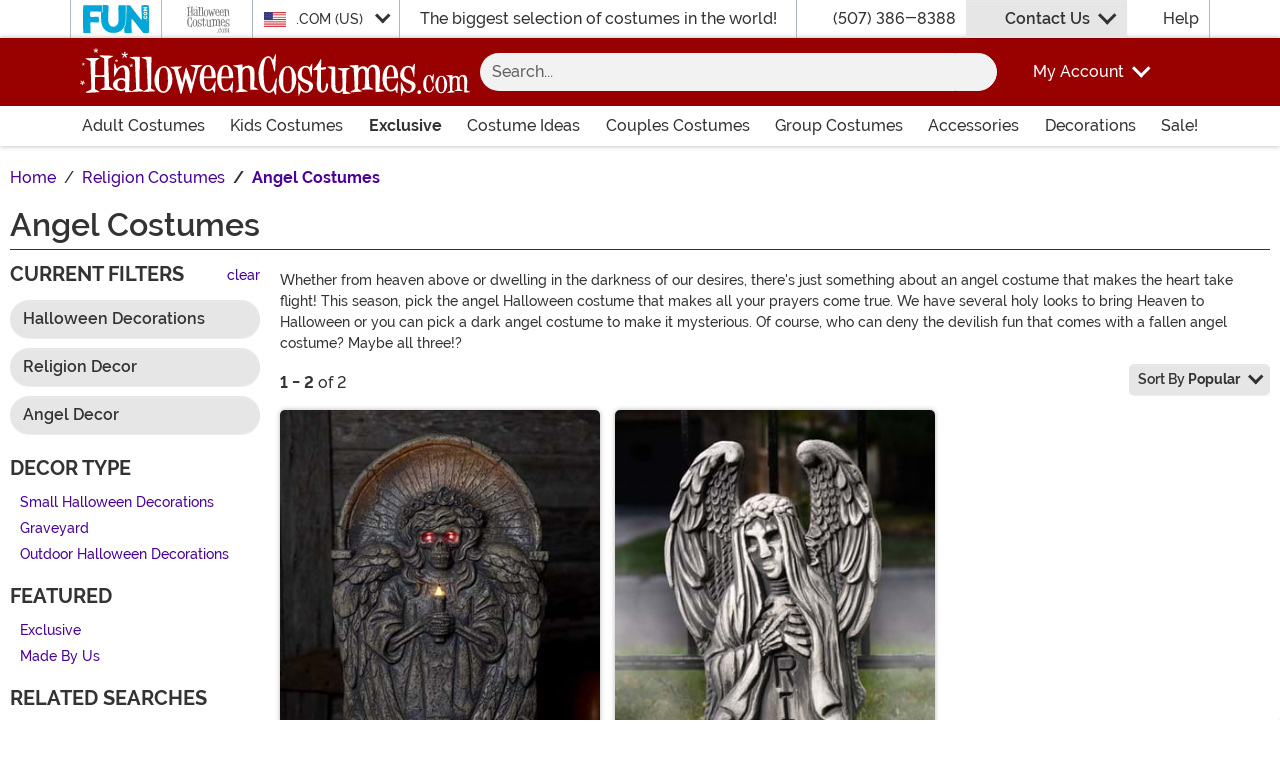

--- FILE ---
content_type: text/javascript
request_url: https://cdn.attn.tv/growth-tag-assets/client-configs/cVr.js
body_size: 1094
content:
(function(){"use strict";var v;function A(n){return n&&n.__esModule&&Object.prototype.hasOwnProperty.call(n,"default")?n.default:n}var w={exports:{}};/*!
 * JavaScript Cookie v2.2.1
 * https://github.com/js-cookie/js-cookie
 *
 * Copyright 2006, 2015 Klaus Hartl & Fagner Brack
 * Released under the MIT license
 */(function(n,g){(function(f){var s;if(n.exports=f(),s=!0,!s){var C=window.Cookies,t=window.Cookies=f();t.noConflict=function(){return window.Cookies=C,t}}})(function(){function f(){for(var t=0,r={};t<arguments.length;t++){var p=arguments[t];for(var l in p)r[l]=p[l]}return r}function s(t){return t.replace(/(%[0-9A-Z]{2})+/g,decodeURIComponent)}function C(t){function r(){}function p(o,i,e){if(!(typeof document>"u")){e=f({path:"/"},r.defaults,e),typeof e.expires=="number"&&(e.expires=new Date(new Date*1+e.expires*864e5)),e.expires=e.expires?e.expires.toUTCString():"";try{var a=JSON.stringify(i);/^[\{\[]/.test(a)&&(i=a)}catch{}i=t.write?t.write(i,o):encodeURIComponent(String(i)).replace(/%(23|24|26|2B|3A|3C|3E|3D|2F|3F|40|5B|5D|5E|60|7B|7D|7C)/g,decodeURIComponent),o=encodeURIComponent(String(o)).replace(/%(23|24|26|2B|5E|60|7C)/g,decodeURIComponent).replace(/[\(\)]/g,escape);var u="";for(var d in e)e[d]&&(u+="; "+d,e[d]!==!0&&(u+="="+e[d].split(";")[0]));return document.cookie=o+"="+i+u}}function l(o,i){if(!(typeof document>"u")){for(var e={},a=document.cookie?document.cookie.split("; "):[],u=0;u<a.length;u++){var d=a[u].split("="),c=d.slice(1).join("=");!i&&c.charAt(0)==='"'&&(c=c.slice(1,-1));try{var _=s(d[0]);if(c=(t.read||t)(c,_)||s(c),i)try{c=JSON.parse(c)}catch{}if(e[_]=c,o===_)break}catch{}}return o?e[o]:e}}return r.set=p,r.get=function(o){return l(o,!1)},r.getJSON=function(o){return l(o,!0)},r.remove=function(o,i){p(o,"",f(i,{expires:-1}))},r.defaults={},r.withConverter=C,r}return C(function(){})})})(w);var h=w.exports;const m=A(h);function E(n){return m.get(n)}(v=window.__attentive_cfg)!=null&&v.cxd;const I={ANON_ID_PARAMS:()=>{try{return E("UNIQUE")??null}catch{}},CUSTOM_EMAIL_LEAD_EVENTS:({email:n,creativeId:g})=>{try{window.Fun.Global.AttentiveComplete({email:n,source:g})}catch{}},CUSTOM_LEAD_EVENTS:({email:n,phone:g,creativeId:f})=>{try{window.Fun.Global.AttentiveComplete({email:n,phone:g,source:f})}catch{}},GET_EMAIL_CREATIVE_FILTER_PARAM:()=>E("seenModal")==="true"};window.__attentive_client_cfg=I})();


--- FILE ---
content_type: image/svg+xml
request_url: https://www.halloweencostumes.com/wwwroot/img/payment/paypal-credit.svg
body_size: 1157
content:
<svg id="paypal-credit" xmlns="http://www.w3.org/2000/svg" width="66.665" height="40" viewBox="0 0 66.665 40">
  <path id="Path_1" data-name="Path 1" d="M0,3.212A3.268,3.268,0,0,1,3.32,0H63.345a3.268,3.268,0,0,1,3.32,3.212V36.788A3.268,3.268,0,0,1,63.345,40H3.32A3.268,3.268,0,0,1,0,36.788Z" transform="translate(0 0)" fill="#fff" fill-rule="evenodd"/>
  <path id="Path_14" data-name="Path 14" d="M38.028,24.853h.753a4.1,4.1,0,0,0,4.292-3.61,2.857,2.857,0,0,0-3.11-3.608h-.552a.275.275,0,0,0-.272.233l-1.108,6.983Zm-1.823-9.666a.468.468,0,0,1,.465-.4h4.35a5.4,5.4,0,0,1,5.538,6.448,7.9,7.9,0,0,1-7.573,6.448H34.552a.275.275,0,0,1-.272-.317L36.2,15.189Zm-5.637,2.833-.278,1.758h3.46a.273.273,0,0,1,.27.315l-.333,2.125a.467.467,0,0,1-.462.4H30.247a.468.468,0,0,0-.465.392l-.295,1.833h3.667a.273.273,0,0,1,.272.315l-.333,2.122a.468.468,0,0,1-.465.4H26.012a.273.273,0,0,1-.27-.317l1.922-12.18a.468.468,0,0,1,.465-.4h6.613a.277.277,0,0,1,.272.32l-.333,2.122a.47.47,0,0,1-.465.4H31.039a.468.468,0,0,0-.465.4M49.49,27.686H46.858a.273.273,0,0,1-.268-.317l1.922-12.18a.468.468,0,0,1,.465-.4H51.6a.275.275,0,0,1,.268.32l-1.922,12.18a.47.47,0,0,1-.465.395M19.064,20.571H19.4c1.1,0,2.355-.2,2.583-1.608s-.5-1.6-1.667-1.6h-.473a.292.292,0,0,0-.287.245l-.473,2.97Zm5.755,7.115H21.382a.382.382,0,0,1-.347-.218l-2.268-4.737h-.033L18,27.368a.382.382,0,0,1-.378.323H14.912a.275.275,0,0,1-.272-.317l1.933-12.255a.378.378,0,0,1,.378-.32h4.683c2.548,0,4.292,1.212,3.867,3.965a4.248,4.248,0,0,1-3.4,3.64l2.96,4.868a.273.273,0,0,1-.233.415Zm31.771,0H53.97a.275.275,0,0,1-.272-.317l1.54-9.738H52.791a.275.275,0,0,1-.272-.317l.333-2.125a.47.47,0,0,1,.465-.4h8.166a.275.275,0,0,1,.27.32l-.333,2.122a.47.47,0,0,1-.465.4H58.59L57.063,27.3a.47.47,0,0,1-.465.395M14.814,18.459a.293.293,0,0,1-.5.152,3.22,3.22,0,0,0-2.333-.9,4.125,4.125,0,0,0-4,3.573,2.808,2.808,0,0,0,2.938,3.5,4.443,4.443,0,0,0,2.528-.872.29.29,0,0,1,.455.282l-.468,2.953a.465.465,0,0,1-.333.37,9.291,9.291,0,0,1-2.762.517,5.853,5.853,0,0,1-6.167-6.767,7.547,7.547,0,0,1,8.211-6.8,8.253,8.253,0,0,1,2.515.47.58.58,0,0,1,.367.633L14.8,18.461" transform="translate(0.862 4.781)" fill="#21306f"/>
  <path id="Path_15" data-name="Path 15" d="M24.682,8.524c-.167,1.042-.955,1.042-1.723,1.042h-.438l.308-1.948a.242.242,0,0,1,.238-.2h.2c.523,0,1.02,0,1.275.3a.968.968,0,0,1,.14.81Zm-.333-2.718h-2.9a.4.4,0,0,0-.4.333l-1.167,7.447a.242.242,0,0,0,.24.278h1.488a.283.283,0,0,0,.278-.238l.333-2.11a.4.4,0,0,1,.4-.333h.915a2.983,2.983,0,0,0,3.3-2.762,2.235,2.235,0,0,0-.37-1.875A2.693,2.693,0,0,0,24.346,5.8Z" transform="translate(8.022 0.863)" fill="#0093c7"/>
  <path id="Path_16" data-name="Path 16" d="M10.434,8.523c-.167,1.042-.953,1.042-1.723,1.042H8.273l.308-1.948a.242.242,0,0,1,.238-.2h.2c.523,0,1.02,0,1.275.3a.973.973,0,0,1,.14.81ZM10.1,5.8H7.2a.4.4,0,0,0-.4.333L5.631,13.584a.242.242,0,0,0,.24.278H7.248a.4.4,0,0,0,.4-.333l.315-2.008a.4.4,0,0,1,.4-.333h.92a2.982,2.982,0,0,0,3.3-2.768,2.235,2.235,0,0,0-.37-1.875A2.693,2.693,0,0,0,10.1,5.8Zm6.74,5.392a1.55,1.55,0,0,1-1.57,1.333,1.074,1.074,0,0,1-1.148-1.352,1.555,1.555,0,0,1,1.558-1.333,1.167,1.167,0,0,1,.927.378,1.192,1.192,0,0,1,.237.983Zm1.938-2.708H17.388a.242.242,0,0,0-.238.2l-.062.39-.1-.142a1.985,1.985,0,0,0-1.642-.582,3.2,3.2,0,0,0-3.1,2.8,2.622,2.622,0,0,0,.517,2.137,2.167,2.167,0,0,0,1.75.708,2.667,2.667,0,0,0,1.927-.8l-.062.385a.243.243,0,0,0,.238.28h1.253a.4.4,0,0,0,.4-.333l.752-4.76a.24.24,0,0,0-.237-.28Z" transform="translate(1.56 0.864)" fill="#21306f"/>
  <path id="Path_17" data-name="Path 17" d="M29.04,10.4a1.545,1.545,0,0,1-1.567,1.333,1.077,1.077,0,0,1-1.153-1.352,1.553,1.553,0,0,1,1.555-1.333,1.178,1.178,0,0,1,.93.378,1.2,1.2,0,0,1,.233.983Zm1.938-2.708h-1.39a.242.242,0,0,0-.238.2l-.063.39-.095-.142a1.985,1.985,0,0,0-1.642-.582,3.2,3.2,0,0,0-3.1,2.795,2.627,2.627,0,0,0,.517,2.137,2.177,2.177,0,0,0,1.752.708,2.667,2.667,0,0,0,1.927-.8l-.062.385a.243.243,0,0,0,.238.28H30.07a.4.4,0,0,0,.4-.333l.75-4.77a.243.243,0,0,0-.242-.28Z" transform="translate(10.069 1.66)" fill="#0093c7"/>
  <path id="Path_18" data-name="Path 18" d="M21.79,7.65H20.395a.4.4,0,0,0-.333.177L18.135,10.66l-.817-2.728a.4.4,0,0,0-.387-.288H15.557a.242.242,0,0,0-.228.32l1.54,4.517L15.42,14.52a.242.242,0,0,0,.2.385h1.395a.405.405,0,0,0,.333-.167L22,8.031a.24.24,0,0,0-.2-.378" transform="translate(5.953 1.704)" fill="#21306f"/>
  <path id="Path_19" data-name="Path 19" d="M30.425,6l-1.192,7.582a.242.242,0,0,0,.24.278h1.2a.4.4,0,0,0,.4-.333l1.177-7.445a.247.247,0,0,0-.235-.285h-1.35a.243.243,0,0,0-.238.2" transform="translate(12.263 0.869)" fill="#0093c7"/>
</svg>


--- FILE ---
content_type: application/javascript
request_url: https://www.halloweencostumes.com/wwwroot/dist/hc/js/345.bundle.6e997b568cb4c63e3ac8.js
body_size: 1412
content:
"use strict";(self.webpackChunkfun_web_consumer_app=self.webpackChunkfun_web_consumer_app||[]).push([[345],{4350:(t,n,e)=>{e.d(n,{a:()=>r});var o=e(5054);function r(t,n){return(0,o.w)(n||t,t)}},5054:(t,n,e)=>{e.d(n,{w:()=>r});var o=e(5830);function r(t,n){return"function"==typeof t?t(n):t&&"object"==typeof t&&o._P in t?t[o._P](n):t instanceof Date?new t.constructor(n):new Date(n)}},5518:(t,n,e)=>{e.d(n,{x:()=>r});var o=e(5054);function r(t,...n){const e=o.w.bind(null,t||n.find(t=>"object"==typeof t));return n.map(e)}},5830:(t,n,e)=>{e.d(n,{Cg:()=>r,_P:()=>u,s0:()=>s,w4:()=>o}),Math.pow(10,8);const o=864e5,r=6e4,s=36e5,u=Symbol.for("constructDateFrom")},5964:(t,n,e)=>{e.d(n,{c:()=>c});var o=e(5518),r=e(4350);function s(t){const n=(0,r.a)(t),e=new Date(Date.UTC(n.getFullYear(),n.getMonth(),n.getDate(),n.getHours(),n.getMinutes(),n.getSeconds(),n.getMilliseconds()));return e.setUTCFullYear(n.getFullYear()),+t-+e}var u=e(5830);function a(t,n){const e=(0,r.a)(t,n?.in);return e.setHours(0,0,0,0),e}function c(t,n,e){const[r,c]=(0,o.x)(e?.in,t,n),g=i(r,c),f=Math.abs(function(t,n,e){const[r,c]=(0,o.x)(e?.in,t,n),i=a(r),g=a(c),f=+i-s(i),l=+g-s(g);return Math.round((f-l)/u.w4)}(r,c));r.setDate(r.getDate()-g*f);const l=g*(f-Number(i(r,c)===-g));return 0===l?0:l}function i(t,n){const e=t.getFullYear()-n.getFullYear()||t.getMonth()-n.getMonth()||t.getDate()-n.getDate()||t.getHours()-n.getHours()||t.getMinutes()-n.getMinutes()||t.getSeconds()-n.getSeconds()||t.getMilliseconds()-n.getMilliseconds();return e<0?-1:e>0?1:e}},6187:(t,n,e)=>{e.d(n,{f:()=>s});var o=e(5054),r=e(4350);function s(t,n,e){const s=(0,r.a)(t,e?.in);return isNaN(n)?(0,o.w)(e?.in||t,NaN):n?(s.setDate(s.getDate()+n),s):s}},9099:(t,n,e)=>{e.d(n,{P:()=>s});var o=e(5054),r=e(4350);function s(t,n,e){const s=(0,r.a)(t,e?.in);if(isNaN(n))return(0,o.w)(e?.in||t,NaN);if(!n)return s;const u=s.getDate(),a=(0,o.w)(e?.in||t,s.getTime());return a.setMonth(s.getMonth()+n+1,0),u>=a.getDate()?a:(s.setFullYear(a.getFullYear(),a.getMonth(),u),s)}},9345:(t,n,e)=>{e.d(n,{F:()=>F});var o=e(5518),r=e(6187),s=e(9099),u=e(5054),a=e(4350);function c(t,n,e){const{years:o=0,months:c=0,weeks:i=0,days:g=0,hours:f=0,minutes:l=0,seconds:h=0}=n,d=(0,a.a)(t,e?.in),M=c||o?(0,s.P)(d,c+12*o):d,w=g||i?(0,r.f)(M,g+7*i):M,F=1e3*(h+60*(l+60*f));return(0,u.w)(e?.in||t,+w+F)}var i=e(5964);function g(t){return n=>{const e=(t?Math[t]:Math.trunc)(n);return 0===e?0:e}}var f=e(5830);function l(t,n){return+(0,a.a)(t)-+(0,a.a)(n)}function h(t,n){const e=+(0,a.a)(t)-+(0,a.a)(n);return e<0?-1:e>0?1:e}function d(t,n){const e=(0,a.a)(t,n?.in);return+function(t,n){const e=(0,a.a)(t,n?.in);return e.setHours(23,59,59,999),e}(e,n)===+function(t,n){const e=(0,a.a)(t,n?.in),o=e.getMonth();return e.setFullYear(e.getFullYear(),o+1,0),e.setHours(23,59,59,999),e}(e,n)}function M(t,n,e){const[r,s,u]=(0,o.x)(e?.in,t,t,n),a=h(s,u),c=Math.abs(function(t,n,e){const[r,s]=(0,o.x)(e?.in,t,n);return 12*(r.getFullYear()-s.getFullYear())+(r.getMonth()-s.getMonth())}(s,u));if(c<1)return 0;1===s.getMonth()&&s.getDate()>27&&s.setDate(30),s.setMonth(s.getMonth()-a*c);let i=h(s,u)===-a;d(r)&&1===c&&1===h(r,u)&&(i=!1);const g=a*(c-+i);return 0===g?0:g}function w(t,n,e){const[r,s]=(0,o.x)(e?.in,t,n),u=h(r,s),a=Math.abs(function(t,n,e){const[r,s]=(0,o.x)(e?.in,t,n);return r.getFullYear()-s.getFullYear()}(r,s));r.setFullYear(1584),s.setFullYear(1584);const c=u*(a-+(h(r,s)===-u));return 0===c?0:c}function F(t,n){const{start:e,end:r}=function(t,n){const[e,r]=(0,o.x)(t,n.start,n.end);return{start:e,end:r}}(n?.in,t),s={},u=w(r,e);u&&(s.years=u);const a=c(e,{years:s.years}),h=M(r,a);h&&(s.months=h);const d=c(a,{months:s.months}),F=(0,i.c)(r,d);F&&(s.days=F);const D=c(d,{days:s.days}),m=function(t,n,e){const[r,s]=(0,o.x)(e?.in,t,n),u=(+r-+s)/f.s0;return g(e?.roundingMethod)(u)}(r,D);m&&(s.hours=m);const Y=c(D,{hours:s.hours}),b=function(t,n,e){const o=l(t,n)/f.Cg;return g(e?.roundingMethod)(o)}(r,Y);b&&(s.minutes=b);const p=function(t,n,e){const o=l(t,n)/1e3;return g(e?.roundingMethod)(o)}(r,c(Y,{minutes:s.minutes}));return p&&(s.seconds=p),s}}}]);
//# sourceMappingURL=345.bundle.6e997b568cb4c63e3ac8.js.map

--- FILE ---
content_type: application/javascript
request_url: https://www.halloweencostumes.com/wwwroot/dist/hc/js/hc-category.bundle.ee4b926377cf9fb28c20.js
body_size: 5724
content:
(self.webpackChunkfun_web_consumer_app=self.webpackChunkfun_web_consumer_app||[]).push([[909],{5258:(e,t,l)=>{"use strict";l.d(t,{Z:()=>a});class n{constructor(e){this.TimerId=null,this.Clear=()=>{clearTimeout(this.TimerId),this.TimerId=null,this.Running=!1},this.Start=()=>{this.Running||(this.Running=!0,this.TimerId=setTimeout(()=>{this.End()},this.Config.Duration))},this.End=()=>{this.Config.EndCallback(),this.Clear()},this.Reset=()=>{this.Config.ResetCallback(),this.Clear()},this.Config=e}}class a{constructor(e,t=1e4,l=4e3){this.Interval=null,this.NewTitle="",this.OriginalTitle=document.title,this.Delay=t,this.NewTitle=e,this.Timer=new n({Duration:this.Delay,EndCallback:()=>{this.Interval=setInterval(()=>{document.title===this.OriginalTitle?document.title=this.NewTitle:document.title=this.OriginalTitle},l)},ResetCallback:()=>{document.title=this.OriginalTitle,clearInterval(this.Interval),this.Interval=null}}),document.addEventListener("visibilitychange",()=>{document.hidden&&!this.Timer.Running?this.Timer.Start():document.hidden||this.Timer.Reset()})}}},5739:(e,t,l)=>{"use strict";var n=l(5470),a=l(1768),r=l(47),i=l(6153),o=l.n(i),s=l(1609),c=l.n(s),u=l(3535),d=l.n(u),m=l(4029),h=l.n(m);class g{constructor(){this.RefreshTest=null!==document.querySelector(".catRefresh"),this.ConfigureFilter=()=>{this.FilterEl=document.getElementById("filter"),this.DesktopFilterEl=document.getElementById("desktopFilter"),this.MobileFilterEl=document.getElementById("mobileFilter"),this.MobileFilterContainer=document.getElementById("offcanvasFilter"),this.MobileFilterInstance=c().getOrCreateInstance(this.MobileFilterContainer)},this.ConfigureReadMore=()=>{const e=document.querySelectorAll(".readClamp");e.length>0&&e.forEach(e=>{new r.O(e)})},this.CountTopRow=()=>{let e=0;const t=document.querySelector(".results"),l=parseInt(t.getAttribute("data-cols"),10),n=document.querySelectorAll(".results > div");if(null!==n&&n.length>0)for(const t of n){const l=t.previousElementSibling;if(null!==l){if(t.offsetTop!==l.offsetTop)break;e++}else e++}e!==l&&null!==t&&(t.setAttribute("data-cols",e.toString()),this.AddFiller(e))},this.MobileFilterDestroy=()=>{this.DesktopFilterEl.innerHTML=this.FilterEl.outerHTML,this.MobileFilterEl.innerHTML="",this.MobileFilterInstance.hide(),document.querySelectorAll(".filter__header + .collapse").forEach(e=>{e.classList.add("show")})},this.MobileFilterSetup=()=>{this.MobileFilterEl.innerHTML=this.FilterEl.outerHTML,this.DesktopFilterEl.innerHTML="",document.querySelectorAll(".filter__header + .collapse").forEach(e=>{e.classList.remove("show")})},this.MobileSortSetup=()=>{},this.MobileSortDestroy=()=>{};const e=null!==document.querySelector(".no-srch-rslt"),t=null!==document.querySelector(".split");e||t||this.Initialize()}Initialize(){this.CountTopRow(),this.ConfigureFilter(),this.ConfigureReadMore(),null!==document.querySelector("#filterContent")&&this.ConfigureSidebar(),d().register(a.$.MediaMobile,{deferSetup:!0,match:()=>{this.MobileFilterSetup(),this.MobileSortSetup()},unmatch:()=>{this.MobileFilterDestroy(),this.MobileSortDestroy()}}),d().register(a.$.MediaDesktop,{setup:()=>{document.querySelectorAll(".filter__header + .collapse").forEach(e=>{e.classList.remove("d-lg-block"),e.classList.add("show")})}})}ConfigureSidebar(){const e=h()(()=>{this.FloatingSidebar.forceUpdate()},200);d().register(a.$.MediaDesktop,{match:()=>{document.querySelector("#filterContent").setAttribute("style",""),this.EnableStickySidebar(),window.addEventListener("resize",e)},unmatch:()=>{this.FloatingSidebar.destroy(),document.querySelector("#filterContent").setAttribute("style",""),window.removeEventListener("resize",e)}})}EnableStickySidebar(){const e=document.querySelector("#catContent"),t=document.querySelector("#desktopFilter #filter");null!==e&&null!==t&&(this.FloatingSidebar=o()({sidebar:t,relative:e,topSpacing:20,bottomSpacing:80}))}AddFiller(e){}}var p=l(9067),f=l.n(p),y=l(6021),w=l.n(y),v=l(9158),b=l.n(v),I=l(7790),T=l.n(I),k=l(3810),x=l(5442),_=l(325);class C{constructor(){this.AddToCartIsModal=()=>_.A.get("/api/feature/addToCartIsModal").catch(e=>{console.log(e)})}}var A;class S{static GetLaborDayDate(e){const t=new Date(e,8,1),l=t.getDay(),n=l<=1?1-l:8-l;return t.setDate(1+n),t}}A=S,S.AddToCartIsModal=()=>{return e=void 0,t=void 0,n=function*(){const e=new C;return(yield e.AddToCartIsModal()).data},new((l=void 0)||(l=Promise))(function(a,r){function i(e){try{s(n.next(e))}catch(e){r(e)}}function o(e){try{s(n.throw(e))}catch(e){r(e)}}function s(e){var t;e.done?a(e.value):(t=e.value,t instanceof l?t:new l(function(e){e(t)})).then(i,o)}s((n=n.apply(e,t||[])).next())});var e,t,l,n},S.IsSeason=()=>{const e=A.GetLaborDayDate((new Date).getFullYear()),t=new Date((new Date).getFullYear(),9,31),l=new Date;return t.setDate(t.getDate()+1),l>e&&l<t};var D=l(3002),U=l(8966),M=l(5258),E=l(8791),F=function(e,t,l,n){return new(l||(l=Promise))(function(a,r){function i(e){try{s(n.next(e))}catch(e){r(e)}}function o(e){try{s(n.throw(e))}catch(e){r(e)}}function s(e){var t;e.done?a(e.value):(t=e.value,t instanceof l?t:new l(function(e){e(t)})).then(i,o)}s((n=n.apply(e,t||[])).next())})};class L extends g{constructor(){super()}Initialize(){super.Initialize(),this.QuickShopLinks=document.querySelectorAll(".quickShop"),null!==document.querySelector("#filterContent")&&this.ConfigureSidebar(),this.QuickShopLinks.length>0&&this.ConfigureQuickShopLinks(),this.ConfigureTitleChanger()}ConfigureTitleChanger(){let e="";U.b.DomainProjectID===U.b.ID.HalloweenCostumesAU&&(e="👻 Don't Ghost Us!"),U.b.DomainProjectID===U.b.ID.HalloweenCostumesUS&&(e="🦇 Don't Fly Away Yet!"),""!==e&&new M.Z(e,1e4,4e3)}AddFiller(e){if(document.querySelectorAll(".pagination .page-next a").length>0){const t=document.getElementById("catad");if(null!==t){const l=JSON.parse(t.innerHTML);let n=0,a=0,r=0;if(l&&l.Ads.length){const t=document.querySelectorAll(".results > .ps-cad"),i=U.b.DomainProjectID==U.b.ID.HalloweenCostumesUS;null!==t&&t.forEach(e=>{e.remove()});const o=document.querySelectorAll(".results > div"),s=o.length;if(s>0&&(r=Math.floor(s/(e+1)),a=r-1,a>0)){const e=[];let t;const c=E.A.parse(location.search).simulateDate,u=new Date(c);t=u instanceof Date&&!isNaN(u.getTime())?u:new Date,i&&new Date("11/15/2022")<=t&&t<=new Date("12/31/2022")&&(e.push({ImageUrl:"/wwwroot/img/hc/us/category/ads/holidaySweaters22.jpg",AlternateText:"Exclusive Holiday Sweaters",LinkUrl:"/sweaters.html?z=1000",IsMadeByUs:!1}),e.push({ImageUrl:"/wwwroot/img/hc/us/category/ads/holidayCostumes22.jpg",AlternateText:"Exclusive Holiday Costumes",LinkUrl:"/holiday-costumes.html",IsMadeByUs:!1}));do{let s="",c=Object.assign(Object.assign({},l.Ads[n]),{IsMadeByUs:l.MadeByUs});if(e.length>0&&(0==n||1==n)){const t=Math.floor(Math.random()*e.length);c=e.splice(t,1)[0]}if(1==n&&i){let e;e=new Date("09/01/2025")<t&&t<new Date("09/03/2025")?b()({ImageUrl:"/wwwroot/img/hc/us/category/ads/refresh/ot-bg.png",ImageAlternateText:"A dark background with white stars",TextUrl:"/wwwroot/img/hc/us/category/ads/refresh/ot-text.png",AlternateText:"Unlock 20% Off Your Order! Subscribe to emails or text today and receive 20% off your order! Sign Up",MobileCreativeId:"1042392",DesktopCreativeId:"1042608"}):w()({ImageUrl:"/wwwroot/img/hc/us/category/ads/refresh/email-top-15.png",ImageAlternateText:"Unlock 15% off your order",TextUrl:"/wwwroot/img/hc/us/category/ads/refresh/email-text-15.png",AlternateText:"Subscribe to emails or text & receive 15% off your order",BottomUrl:"/wwwroot/img/hc/us/category/ads/refresh/email-bottom.png",BottomAlternateText:"Monster peeking its head up",MobileCreativeId:"1115789",DesktopCreativeId:"1115784"}),s=e}else if(2!=n||!i&&U.b.DomainProjectID!=U.b.ID.HalloweenCostumesCA)s=3==n&&i?f()({ImageUrl:"/wwwroot/img/hc/us/category/ads/refresh/loyalty-bg.jpg",ImageAlternateText:"A blue background",TextUrl:"/wwwroot/img/hc/us/category/ads/refresh/loyalty-text.png",AlternateText:"Monster Rewards: Sign In, Shop Favorites, Get Rewarded! Start earning today!",LinkUrl:"/monster-rewards.html",IsLoyaltyAd:!0}):0==n&&i&&new Date("09/13/2024")<=t&&t<=new Date("09/19/2024")?f()({ImageUrl:"/wwwroot/img/hc/us/category/ads/refresh/hasbro-bg.jpg",ImageAlternateText:"A dimmed image of a Hasbro Costume",TextUrl:"/wwwroot/img/hc/us/category/ads/refresh/hasbro-text-24.png",AlternateText:"Hasbro Costumes",LinkUrl:"/hasbro-costumes.html",IsPartnerAd:!0}):0==n&&i&&new Date("10/13/2025")<=t&&t<=new Date("10/19/2025")?f()({ImageUrl:"/wwwroot/img/hc/us/category/ads/refresh/minecraft-bg.jpg",ImageAlternateText:"A dimmed image of a Minecraft Costume",TextUrl:"/wwwroot/img/hc/us/category/ads/refresh/minecraft-text-24.png",AlternateText:"Minecraft Costumes",LinkUrl:"/minecraft-costumes.html",IsPartnerAd:!0}):f()(c);else{const e=S.IsSeason;s=T()({IsSeason:e})}if(null==o[a])break;const u=document.createElement("div");u.innerHTML=s,o[a].after(u.firstChild),a+=r+1,n++,n==l.Ads.length&&(n=0)}while(a<s)}}}}}ConfigureQuickShopLinks(){const e=this.QuickShopClose.bind(this),t=this.QuickShopHandler.bind(this);window.addEventListener("message",e),this.QuickShopLinks.forEach(e=>{e.addEventListener("click",t)})}QuickShopClose(e){return F(this,void 0,void 0,function*(){if("quickShopClose"==e.data)this.QuickShopModal.close();else if("quickShopUpdate"==e.data){const e=new k.f,t=new D.H;e.ApiCall().then(()=>{void 0!==k.f&&void 0!==k.f.Response&&t.UpdateCartIcon()})}})}QuickShopHandler(e){return F(this,void 0,void 0,function*(){if(e.preventDefault(),e.target instanceof Element){const t=`/product/quickshop/${e.target.closest(".ps-item").parentElement.getAttribute("data-product-id")}`,l=(yield x.s.Import()).Fancybox;this.QuickShopModal=new l([{src:t,type:"iframe"}],{mainClass:"quickShopModal"})}})}}class z extends n.v{constructor(){super(),this.Initialize()}Initialize(){const e=Object.create(null,{Initialize:{get:()=>super.Initialize}});return F(this,void 0,void 0,function*(){e.Initialize.call(this),this.Category=new L})}}new z},6021:(e,t,l)=>{var n=l(4104);e.exports=(n.default||n).template({compiler:[8,">= 4.3.0"],main:function(e,t,l,n,a){var r,i=null!=t?t:e.nullContext||{},o=e.hooks.helperMissing,s="function",c=e.escapeExpression,u=e.lookupProperty||function(e,t){if(Object.prototype.hasOwnProperty.call(e,t))return e[t]};return'<div class="col cad cad--email">\r\n\t<div class="card border-0 ps-item align-items-center justify-content-center">\r\n\t\t<a class="stretched-link cad__lnk" href="#" role="button" onclick="event.preventDefault(); if (typeof Fun.Media.DeviceType !== \'undefined\' && typeof EngagementProvider.DisplaySignup !== \'undefined\') { var unit = (Fun.Media.DeviceType == \'Mobile\') ? \''+c(typeof(r=null!=(r=u(l,"MobileCreativeId")||(null!=t?u(t,"MobileCreativeId"):t))?r:o)===s?r.call(i,{name:"MobileCreativeId",hash:{},data:a,loc:{start:{line:3,column:252},end:{line:3,column:272}}}):r)+"' : '"+c(typeof(r=null!=(r=u(l,"DesktopCreativeId")||(null!=t?u(t,"DesktopCreativeId"):t))?r:o)===s?r.call(i,{name:"DesktopCreativeId",hash:{},data:a,loc:{start:{line:3,column:277},end:{line:3,column:298}}}):r)+'\'; EngagementProvider.DisplaySignup(unit) };">\r\n\t\t\t<img loading="lazy" class="card-img-top cad__img cad__img--top" src="'+c(typeof(r=null!=(r=u(l,"ImageUrl")||(null!=t?u(t,"ImageUrl"):t))?r:o)===s?r.call(i,{name:"ImageUrl",hash:{},data:a,loc:{start:{line:4,column:72},end:{line:4,column:84}}}):r)+'" alt="'+c(typeof(r=null!=(r=u(l,"ImageAlternateText")||(null!=t?u(t,"ImageAlternateText"):t))?r:o)===s?r.call(i,{name:"ImageAlternateText",hash:{},data:a,loc:{start:{line:4,column:91},end:{line:4,column:113}}}):r)+'" />\r\n\t\t\t<img loading="lazy" class="card-img cad__img cad__img--middle" src="'+c(typeof(r=null!=(r=u(l,"TextUrl")||(null!=t?u(t,"TextUrl"):t))?r:o)===s?r.call(i,{name:"TextUrl",hash:{},data:a,loc:{start:{line:5,column:71},end:{line:5,column:82}}}):r)+'" alt="'+c(typeof(r=null!=(r=u(l,"AlternateText")||(null!=t?u(t,"AlternateText"):t))?r:o)===s?r.call(i,{name:"AlternateText",hash:{},data:a,loc:{start:{line:5,column:89},end:{line:5,column:106}}}):r)+'" />\r\n\t\t\t<img loading="lazy" class="cad__img cad__img--bottom" src="'+c(typeof(r=null!=(r=u(l,"BottomUrl")||(null!=t?u(t,"BottomUrl"):t))?r:o)===s?r.call(i,{name:"BottomUrl",hash:{},data:a,loc:{start:{line:6,column:62},end:{line:6,column:75}}}):r)+'" alt="'+c(typeof(r=null!=(r=u(l,"BottomAlternateText")||(null!=t?u(t,"BottomAlternateText"):t))?r:o)===s?r.call(i,{name:"BottomAlternateText",hash:{},data:a,loc:{start:{line:6,column:82},end:{line:6,column:105}}}):r)+'" />\r\n\t\t</a>\r\n\t</div>\r\n</div>'},useData:!0})},7790:(e,t,l)=>{var n=l(4104);e.exports=(n.default||n).template({1:function(e,t,l,n,a){return'\t\t\t<img loading="lazy" class="card-img-top cad__img cad__img--top" src="/wwwroot/img/hc/us/category/ads/refresh/sezzle-text-season.jpg" alt="Sezzle. Buy now, pay later. 4 payments | 0% Interest. Click here to learn more." />\r\n'},3:function(e,t,l,n,a){return'\t\t\t<img loading="lazy" class="card-img-top cad__img cad__img--top" src="/wwwroot/img/hc/us/category/ads/refresh/sezzle-text.jpg" alt="Sezzle. Buy now, pay later. 4 payments | 0% Interest. Click here to learn more." />\r\n'},compiler:[8,">= 4.3.0"],main:function(e,t,l,n,a){var r,i=e.lookupProperty||function(e,t){if(Object.prototype.hasOwnProperty.call(e,t))return e[t]};return'<div class="col cad cad--sezzle">\r\n\t<div class="card border-0 ps-item align-items-center justify-content-center">\r\n\t\t<a class="stretched-link cad__lnk" href="#" role="button" onclick="if (typeof Fun.ThirdParty.Sezzle.DisplayInformation !== \'undefined\'){ Fun.ThirdParty.Sezzle.DisplayInformation(event); };">\r\n'+(null!=(r=i(l,"if").call(null!=t?t:e.nullContext||{},null!=t?i(t,"IsSeason"):t,{name:"if",hash:{},fn:e.program(1,a,0),inverse:e.program(3,a,0),data:a,loc:{start:{line:4,column:3},end:{line:8,column:10}}}))?r:"")+'\t\t\t<img loading="lazy" class="cad__img cad__img--bottom" src="/wwwroot/img/hc/us/category/ads/refresh/sezzle-bottom.jpg" alt="HallowenCostumes.com Monster" />\r\n\t\t</a>\r\n\t</div>\r\n</div>'},useData:!0})},9067:(e,t,l)=>{var n=l(4104);e.exports=(n.default||n).template({1:function(e,t,l,n,a){var r,i=null!=t?t:e.nullContext||{},o=e.hooks.helperMissing,s="function",c=e.escapeExpression,u=e.lookupProperty||function(e,t){if(Object.prototype.hasOwnProperty.call(e,t))return e[t]};return'<div class="col cad cad--partner">\r\n\t<div class="card border-0 ps-item align-items-center justify-content-center">\r\n\t\t<a class="stretched-link cad__lnk" href="'+c(typeof(r=null!=(r=u(l,"LinkUrl")||(null!=t?u(t,"LinkUrl"):t))?r:o)===s?r.call(i,{name:"LinkUrl",hash:{},data:a,loc:{start:{line:4,column:43},end:{line:4,column:54}}}):r)+'?utm_content=category_link">\r\n\t\t\t<img class="card-img-top cad__img cad__img--bg" src='+c(typeof(r=null!=(r=u(l,"ImageUrl")||(null!=t?u(t,"ImageUrl"):t))?r:o)===s?r.call(i,{name:"ImageUrl",hash:{},data:a,loc:{start:{line:5,column:55},end:{line:5,column:67}}}):r)+' alt="'+c(typeof(r=null!=(r=u(l,"ImageAlternateText")||(null!=t?u(t,"ImageAlternateText"):t))?r:o)===s?r.call(i,{name:"ImageAlternateText",hash:{},data:a,loc:{start:{line:5,column:73},end:{line:5,column:95}}}):r)+'" />\r\n\t\t\t<img class="cad__img cad__img--text cad__img--bottom" src="'+c(typeof(r=null!=(r=u(l,"TextUrl")||(null!=t?u(t,"TextUrl"):t))?r:o)===s?r.call(i,{name:"TextUrl",hash:{},data:a,loc:{start:{line:6,column:62},end:{line:6,column:73}}}):r)+'" alt="'+c(typeof(r=null!=(r=u(l,"AlternateText")||(null!=t?u(t,"AlternateText"):t))?r:o)===s?r.call(i,{name:"AlternateText",hash:{},data:a,loc:{start:{line:6,column:80},end:{line:6,column:97}}}):r)+'" />\r\n\t\t</a>\r\n\t</div>\r\n</div>\r\n'},3:function(e,t,l,n,a){var r,i=null!=t?t:e.nullContext||{},o=e.hooks.helperMissing,s="function",c=e.escapeExpression,u=e.lookupProperty||function(e,t){if(Object.prototype.hasOwnProperty.call(e,t))return e[t]};return'<div class="col cad cad--loyalty">\r\n\t<div class="card border-0 ps-item align-items-center justify-content-center">\r\n\t\t<a class="stretched-link cad__lnk" href="'+c(typeof(r=null!=(r=u(l,"LinkUrl")||(null!=t?u(t,"LinkUrl"):t))?r:o)===s?r.call(i,{name:"LinkUrl",hash:{},data:a,loc:{start:{line:14,column:43},end:{line:14,column:54}}}):r)+'?utm_content=category_link">\r\n\t\t\t<img class="card-img-top cad__img cad__img--bg" src='+c(typeof(r=null!=(r=u(l,"ImageUrl")||(null!=t?u(t,"ImageUrl"):t))?r:o)===s?r.call(i,{name:"ImageUrl",hash:{},data:a,loc:{start:{line:15,column:55},end:{line:15,column:67}}}):r)+' alt="'+c(typeof(r=null!=(r=u(l,"ImageAlternateText")||(null!=t?u(t,"ImageAlternateText"):t))?r:o)===s?r.call(i,{name:"ImageAlternateText",hash:{},data:a,loc:{start:{line:15,column:73},end:{line:15,column:95}}}):r)+'" />\r\n\t\t\t<img class="cad__img cad__img--text cad__img--center" src="'+c(typeof(r=null!=(r=u(l,"TextUrl")||(null!=t?u(t,"TextUrl"):t))?r:o)===s?r.call(i,{name:"TextUrl",hash:{},data:a,loc:{start:{line:16,column:62},end:{line:16,column:73}}}):r)+'" alt="'+c(typeof(r=null!=(r=u(l,"AlternateText")||(null!=t?u(t,"AlternateText"):t))?r:o)===s?r.call(i,{name:"AlternateText",hash:{},data:a,loc:{start:{line:16,column:80},end:{line:16,column:97}}}):r)+'" />\r\n\t\t</a>\r\n\t</div>\r\n</div>\r\n'},5:function(e,t,l,n,a){var r,i=null!=t?t:e.nullContext||{},o=e.hooks.helperMissing,s="function",c=e.escapeExpression,u=e.lookupProperty||function(e,t){if(Object.prototype.hasOwnProperty.call(e,t))return e[t]};return'<div class="col cad cad--mbu">\r\n\t<div class="card border-0 ps-item align-items-center justify-content-center">\r\n\t\t<a class="stretched-link cad__lnk" href="'+c(typeof(r=null!=(r=u(l,"LinkUrl")||(null!=t?u(t,"LinkUrl"):t))?r:o)===s?r.call(i,{name:"LinkUrl",hash:{},data:a,loc:{start:{line:23,column:43},end:{line:23,column:54}}}):r)+'">\r\n\t\t\t<img class="card-img-top cad__img cad__img--bg" src='+c(typeof(r=null!=(r=u(l,"ImageUrl")||(null!=t?u(t,"ImageUrl"):t))?r:o)===s?r.call(i,{name:"ImageUrl",hash:{},data:a,loc:{start:{line:24,column:55},end:{line:24,column:67}}}):r)+' alt="A dimmed image of one of our made by us costumes" />\r\n\t\t\t<img class="cad__img cad__img--text" src="/wwwroot/img/hc/us/category/ads/refresh/mbu-text.png" alt="'+c(typeof(r=null!=(r=u(l,"AlternateText")||(null!=t?u(t,"AlternateText"):t))?r:o)===s?r.call(i,{name:"AlternateText",hash:{},data:a,loc:{start:{line:25,column:104},end:{line:25,column:121}}}):r)+'" />\r\n\t\t</a>\r\n\t</div>\r\n</div>\r\n'},compiler:[8,">= 4.3.0"],main:function(e,t,l,n,a){var r,i=null!=t?t:e.nullContext||{},o=e.lookupProperty||function(e,t){if(Object.prototype.hasOwnProperty.call(e,t))return e[t]};return(null!=(r=o(l,"if").call(i,null!=t?o(t,"IsPartnerAd"):t,{name:"if",hash:{},fn:e.program(1,a,0),inverse:e.noop,data:a,loc:{start:{line:1,column:0},end:{line:10,column:7}}}))?r:"")+(null!=(r=o(l,"if").call(i,null!=t?o(t,"IsLoyaltyAd"):t,{name:"if",hash:{},fn:e.program(3,a,0),inverse:e.program(5,a,0),data:a,loc:{start:{line:11,column:0},end:{line:29,column:7}}}))?r:"")},useData:!0})},9158:(e,t,l)=>{var n=l(4104);e.exports=(n.default||n).template({compiler:[8,">= 4.3.0"],main:function(e,t,l,n,a){var r,i=null!=t?t:e.nullContext||{},o=e.hooks.helperMissing,s="function",c=e.escapeExpression,u=e.lookupProperty||function(e,t){if(Object.prototype.hasOwnProperty.call(e,t))return e[t]};return'<div class="col cad cad--otEmail">\r\n\t<div class="card border-0 ps-item align-items-center justify-content-center">\r\n\t\t<a class="stretched-link cad__lnk" href="#" role="button" onclick="event.preventDefault(); if (typeof Fun.Media.DeviceType !== \'undefined\' && typeof EngagementProvider.DisplaySignup !== \'undefined\') { var unit = (Fun.Media.DeviceType == \'Mobile\') ? \''+c(typeof(r=null!=(r=u(l,"MobileCreativeId")||(null!=t?u(t,"MobileCreativeId"):t))?r:o)===s?r.call(i,{name:"MobileCreativeId",hash:{},data:a,loc:{start:{line:3,column:252},end:{line:3,column:272}}}):r)+"' : '"+c(typeof(r=null!=(r=u(l,"DesktopCreativeId")||(null!=t?u(t,"DesktopCreativeId"):t))?r:o)===s?r.call(i,{name:"DesktopCreativeId",hash:{},data:a,loc:{start:{line:3,column:277},end:{line:3,column:298}}}):r)+'\'; EngagementProvider.DisplaySignup(unit) };">\r\n\t\t\t<img class="card-img-top cad__img cad__img--bg" src='+c(typeof(r=null!=(r=u(l,"ImageUrl")||(null!=t?u(t,"ImageUrl"):t))?r:o)===s?r.call(i,{name:"ImageUrl",hash:{},data:a,loc:{start:{line:4,column:55},end:{line:4,column:67}}}):r)+' alt="'+c(typeof(r=null!=(r=u(l,"ImageAlternateText")||(null!=t?u(t,"ImageAlternateText"):t))?r:o)===s?r.call(i,{name:"ImageAlternateText",hash:{},data:a,loc:{start:{line:4,column:73},end:{line:4,column:95}}}):r)+'" />\r\n\t\t\t<img class="cad__img cad__img--text cad__img--center" src="'+c(typeof(r=null!=(r=u(l,"TextUrl")||(null!=t?u(t,"TextUrl"):t))?r:o)===s?r.call(i,{name:"TextUrl",hash:{},data:a,loc:{start:{line:5,column:62},end:{line:5,column:73}}}):r)+'" alt="'+c(typeof(r=null!=(r=u(l,"AlternateText")||(null!=t?u(t,"AlternateText"):t))?r:o)===s?r.call(i,{name:"AlternateText",hash:{},data:a,loc:{start:{line:5,column:80},end:{line:5,column:97}}}):r)+'" />\r\n\t\t</a>\r\n\t</div>\r\n</div>'},useData:!0})}},e=>{e.O(0,[775,325,365,345,570,226,739,460,433,724,431,827,76],()=>e(e.s=5739)),e.O()}]);
//# sourceMappingURL=hc-category.bundle.ee4b926377cf9fb28c20.js.map